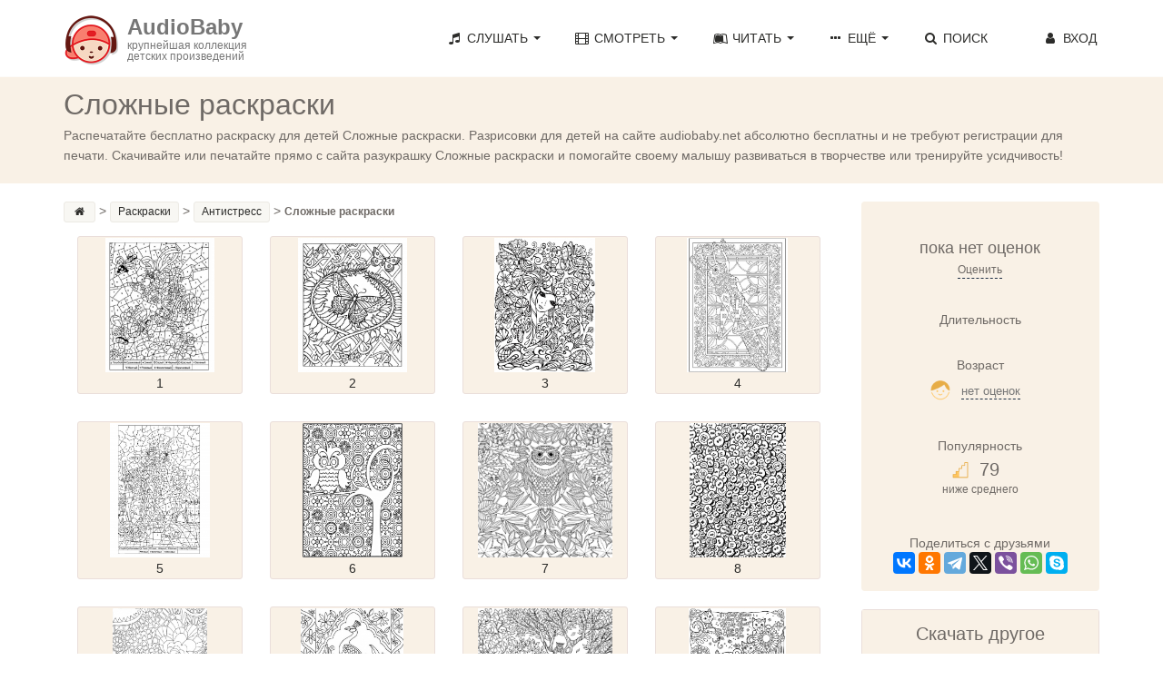

--- FILE ---
content_type: text/html; charset=UTF-8
request_url: https://audiobaby.net/raskraski/antistress/slozhnye
body_size: 10612
content:
<!DOCTYPE html>
<html lang="ru">
<head>
<!-- Meta, title, CSS, favicons, etc. -->
<meta name="viewport" content="width=device-width, initial-scale=1.0">
<meta name="description" content="Здесь Вы можете прочитать онлайн сказку «Сложные раскраски». Читайте сказки интересные и увлекательные Антистресс для детей любого возраста на сайте AudioBaby.">

<meta property="og:title" content="Сложные раскраски () | AudioBaby">
<meta property="og:description" content="">
<meta property="og:url" content="https://audiobaby.net/raskraski/antistress/slozhnye">
<meta property="og:image" content="https://audiobaby.net/img/raskraski.jpg">


<link rel="canonical" href="https://audiobaby.net/raskraski/antistress/slozhnye">

<title>Сложные раскраски - Раскраска | AudioBaby</title>
    
<script type="application/ld+json">
{
  "@context": "https://schema.org",
  "@type": "BreadcrumbList",
  "itemListElement": [
    {
        "@type": "ListItem",
        "position": 1,
        "name": "AudioBaby",
        "item": "https://"
    }, {
        "@type": "ListItem",
        "position": 2,
        "name": "Раскраски",
        "item": "https://audiobaby.net/raskraski"
    }, {
        "@type": "ListItem",
        "position": 3,
        "name": "Антистресс",
        "item": "https://audiobaby.net/raskraski/antistress"
    }, {
        "@type": "ListItem",
        "position": 4,
        "name": "Сложные раскраски"
    }
  ]
}
</script>

<meta charset="utf-8">

<link href="/css/bootstrap.min.css" rel="stylesheet">
<link href="/css/main.min.css" rel="stylesheet">
<link href="/css/fontello/css/fontello.css" rel="stylesheet">
<link href="/css/fontello/css/animation.css" rel="stylesheet">

<!-- HTML5 shim and Respond.js IE8 support of HTML5 elements and media queries -->
<!--[if lt IE 9]>
  <script src="js/html5shiv.js"></script>
  <script src="js/respond.min.js"></script>
<![endif]-->

<!-- Favicons -->
<link rel="icon" href="/favicon.ico" type="image/x-icon">

<script>
  (function(i,s,o,g,r,a,m){i['GoogleAnalyticsObject']=r;i[r]=i[r]||function(){
  (i[r].q=i[r].q||[]).push(arguments)},i[r].l=1*new Date();a=s.createElement(o),
  m=s.getElementsByTagName(o)[0];a.async=1;a.src=g;m.parentNode.insertBefore(a,m)
  })(window,document,'script','https://www.google-analytics.com/analytics.js','ga');
  ga('create', 'UA-21011012-8', 'auto');
  ga('send', 'pageview');
</script>


<!-- Yandex.RTB -->
<script>window.yaContextCb=window.yaContextCb||[]</script>
<script src="https://yandex.ru/ads/system/context.js" async></script>    
</head>
<body>
<!-- Navigation Bar Starts -->
<div class="navbar navbar-default navbar-fixed-top" role="navigation">
  <div class="container">
    <div class="navbar-header">
      <button type="button" class="navbar-toggle" data-toggle="collapse" data-target=".navbar-collapse"> <span class="sr-only">Toggle navigation</span> <span class="icon-bar"></span> <span class="icon-bar"></span> <span class="icon-bar"></span> </button>
      <a class="navbar-brand" href="/">
      	<div style="float:left;padding-right:10px"><img src="/img/audiobaby.png" alt="AudioBaby" class="img-responsive"></div>
      	<h3>AudioBaby</h3>
      	<p>крупнейшая коллекция<br/>детских произведений</p>
      </a>
    </div>
    <div class="navbar-collapse collapse">
      <ul class="nav navbar-nav navbar-right">
        <li class="dropdown"><a href="#" class="dropdown-toggle" data-toggle="dropdown"><i class="icon-music"></i> Слушать <span class="caret"></span></a>
          <ul class="dropdown-menu dropdown-menu-left" role="menu">
            <li><a href="/audioskazki-onlajn">Аудиосказки</a></li>
            <li><a href="/muzyka-dlja-detej-onlajn">Музыку для детей</a></li>
            <li><a href="/audioskazki-na-anglijskom-jazyke">Аудиосказки на английском</a></li>
          </ul>
        </li>
        <li class="dropdown"> <a href="#" class="dropdown-toggle" data-toggle="dropdown"><i class="icon-video"></i> Смотреть <span class="caret"></span></a>
          <ul class="dropdown-menu dropdown-menu-left" role="menu">
            <li><a href="/diafilmy-dlja-detej-onlajn">Диафильмы</a></li>
            <li><a href="/multiki-onlajn">Мультики</a></li>
            <li><a href="/detskie-filmy-onlajn">Фильмы</a></li>
          </ul>
        </li>
        <li class="dropdown"> <a href="#" class="dropdown-toggle" data-toggle="dropdown"><i class="icon-leanpub"></i> Читать <span class="caret"></span></a>
          <ul class="dropdown-menu dropdown-menu-left" role="menu">
            <li><a href="/chitat-skazki">Сказки</a></li>
            <li><a href="/detskie-rasskazy">Рассказы</a></li>
            <li><a href="/stihi-dlja-detej">Стихи</a></li>
            <li><a href="/basni">Басни</a></li>
            <li><a href="/mify-i-legendy">Мифы и легенды</a></li>
            <li><a href="/detskie-poteshki-onlajn">Потешки</a></li>
          </ul>
        </li>
        <li class="dropdown"> <a href="#" class="dropdown-toggle" data-toggle="dropdown"><i class="icon-ellipsis"></i> Ещё <span class="caret"></span></a>
          <ul class="dropdown-menu dropdown-menu-left" role="menu">
            <li><a href="/karaoke-dlja-detej-onlajn">Петь караоке</a></li>
            <li><a href="/zagadki-onlajn">Отгадывать загадки</a></li>
            <li><a href="/raskraski">Скачать раскраски</a></li>
          </ul>
        </li>
        <li class=""><a href="/poisk-skazok"><i class="icon-search"></i> Поиск</a></li>
        <!--<li>
          <a href="/mobilnoe-prilozhenie-audiobaby">
            <div style="float:left;margin-top:-4px"><img src="/img/audiobaby_icon.png" alt="Мобильное приложение AudioBaby" style="width:30px;height:30px"></div>
            <p style="font-size:11px;line-height:12px;float:right;padding-left:4px">МОБИЛЬНОЕ<br/>ПРИЛОЖЕНИЕ</p>
          </a>
        </li>-->
        <li id="li_login" style="min-width:120px;text-align:right"><a class="cd-signin" href="#0" id="login_a" rel="nofollow"><i class="icon-user"></i> Вход</a></li>
      </ul>
    </div>
    <!--/.nav-collapse --> 
    
  </div>
</div>
<!--// Navbar Ends--> 

<!-- login form -->
<div class="cd-user-modal"> <!-- this is the entire modal form, including the background -->
  <div class="cd-user-modal-container"> <!-- this is the container wrapper -->
    <ul class="cd-switcher">
      <li><a href="#0">Вход</a></li>
      <li><a href="#0">Новая регистрация</a></li>
    </ul>

    <div id="cd-login"> <!-- log in form -->
      <form class="cd-form" novalidate>
        <p class="fieldset">
          <label class="image-replace cd-email" for="signin-email">Электронный адрес</label>
          <input class="full-width has-padding has-border" id="signin-email" type="e-mail" placeholder="Электронный адрес" autocomplete="username">
          <span class="cd-error-message" id="login_error_email"></span>
        </p>
        <p class="fieldset">
          <label class="image-replace cd-password" for="signin-password">Пароль</label>
          <input class="full-width has-padding has-border" id="signin-password" type="password" placeholder="Пароль" autocomplete="current-password">
          <a href="#0" class="hide-password">Показать</a>
          <span class="cd-error-message" id="reg_error_pass">Введите пароль</span>
        </p>
        <p class="fieldset">
          <button id="btn_user_login" onclick="userLogin()" class="btn btn-primary btn-lg" style="width:100%">Войти</button>
        </p>
      </form>
      
      <p class="cd-form-bottom-message"><a href="/forgot">Забыли пароль?</a></p>
      <!-- <a href="#0" class="cd-close-form">Close</a> -->
    </div> <!-- cd-login -->

    <div id="cd-signup"><!-- sign up form -->
      <form class="cd-form" novalidate>
        <p class="fieldset">
          <label class="image-replace cd-username" for="signup-username">Ваше имя</label>
          <input class="full-width has-padding has-border" id="signup-username" type="text" placeholder="Ваше имя">
          <span class="cd-error-message">Пожалуйста, укажите ваше имя</span>
        </p>

        <p class="fieldset">
          <label class="image-replace cd-email" for="signup-email">Ваш электронный адрес</label>
          <input class="full-width has-padding has-border" id="signup-email" type="e-mail" placeholder="Ваш электронный адрес" autocomplete="username">
          <span class="cd-error-message" id="reg_error_email"></span>
        </p>

        <p class="fieldset">
          <label class="image-replace cd-password" for="signup-password">Придумайте свой пароль</label>
          <input class="full-width has-padding has-border" id="signup-password" type="password" placeholder="Придумайте свой пароль" autocomplete="new-password">
          <a href="#0" class="hide-password">Показать</a>
          <span class="cd-error-message">Пароль должен содержать не менее 6 символов</span>
        </p>

        <p class="fieldset">
          <button id="btn_user_reg" onclick="userReg()" class="btn btn-primary btn-lg" style="width:100%">Зарегистрироваться</button>
        </p>
      </form>
      <!-- <a href="#0" class="cd-close-form">Close</a> -->
    </div> <!-- cd-signup -->

    <a href="#0" class="cd-close-form">Close</a>
  </div> <!-- cd-user-modal-container -->
</div> <!-- cd-user-modal -->
<div class="subpage-plhl"></div>
<div id="mp_custom_5230"></div>
<script>(function(w, d, n, s, t) {w[n] = w[n] || [];w[n].push(function() {mp_banners('5230');});t = d.getElementsByTagName("script")[0];s = d.createElement("script");s.type = "text/javascript";s.src = "https://mpsuadv.ru/lib/custom/banners.js";s.async = true;t.parentNode.insertBefore(s, t);})(this, this.document, "mpsuRotator");</script>          


<div class="subpage-head has-margin-bottom">
  <div class="container">
    <h1 id="h1_title">Сложные раскраски</h1>
    <div id="user_controls" style="display:none"><span id="user_item_favorites"></span> &nbsp; &nbsp; <span id="user_item_playlists"></span></div>
    <p>Распечатайте бесплатно раскраску для детей Сложные раскраски. Разрисовки для детей на сайте audiobaby.net абсолютно бесплатны и не требуют регистрации для печати. Скачивайте или печатайте прямо с сайта разукрашку Сложные раскраски и помогайте своему малышу развиваться в творчестве или тренируйте усидчивость!</p>
  </div>
</div>

<div class="container">
  <div class="row">
    <div class="col-md-9 has-margin-bottom">
      <div class="tag-cloud has-margin-bottom" style="margin-bottom:5px;margin-top:-30px" itemscope="" itemtype="http://schema.org/BreadcrumbList">
        <a href="/"><i class="icon-home" title="Главная"></i></a>&gt; 
        <span itemscope="" itemprop="itemListElement" itemtype="http://schema.org/ListItem">
          <a itemprop="item" href="/raskraski">
            <span itemprop="name">Раскраски  </span>
            <meta itemprop="position" content="1">
          </a>
        </span>&gt; 
        <span itemscope="" itemprop="itemListElement" itemtype="http://schema.org/ListItem">
          <a itemprop="item" href="/raskraski/antistress">
            <span itemprop="name">Антистресс</span>
            <meta itemprop="position" content="2">
          </a>
        </span>&gt; 
        <span style="font-weight:bold">Сложные раскраски</span>
      </div>        
        <article class="blog-content">
	<div id="div_list">
	
			<div class="col-sm-3 col-md-3" style="padding-bottom:30px">
	          <div class="has-border highlight-bg align-center has-no-padding">
	            <a class="fancybox" href="/get?id=21092&source=web&ext=jpg" data-fancybox-group="gallery" title="" target="_blank">
	              <img src="/img/raskraski/21137_s.jpg" class="img-responsive" alt="Раскраска " title="Скачать Раскраска " style="max-width:100%;height:150px;width:auto;margin-left:auto;margin-right:auto;" />
	              <p style="margin:0" title="">1</p>
	            </a>
	          </div>
	        </div>
			<div class="col-sm-3 col-md-3" style="padding-bottom:30px">
	          <div class="has-border highlight-bg align-center has-no-padding">
	            <a class="fancybox" href="/get?id=21092&source=web&ext=jpg" data-fancybox-group="gallery" title="" target="_blank">
	              <img src="/img/raskraski/21146_s.jpg" class="img-responsive" alt="Раскраска " title="Скачать Раскраска " style="max-width:100%;height:150px;width:auto;margin-left:auto;margin-right:auto;" />
	              <p style="margin:0" title="">2</p>
	            </a>
	          </div>
	        </div>
			<div class="col-sm-3 col-md-3" style="padding-bottom:30px">
	          <div class="has-border highlight-bg align-center has-no-padding">
	            <a class="fancybox" href="/get?id=21092&source=web&ext=jpg" data-fancybox-group="gallery" title="" target="_blank">
	              <img src="/img/raskraski/21145_s.jpg" class="img-responsive" alt="Раскраска " title="Скачать Раскраска " style="max-width:100%;height:150px;width:auto;margin-left:auto;margin-right:auto;" />
	              <p style="margin:0" title="">3</p>
	            </a>
	          </div>
	        </div>
			<div class="col-sm-3 col-md-3" style="padding-bottom:30px">
	          <div class="has-border highlight-bg align-center has-no-padding">
	            <a class="fancybox" href="/get?id=21092&source=web&ext=jpg" data-fancybox-group="gallery" title="" target="_blank">
	              <img src="/img/raskraski/21144_s.jpg" class="img-responsive" alt="Раскраска " title="Скачать Раскраска " style="max-width:100%;height:150px;width:auto;margin-left:auto;margin-right:auto;" />
	              <p style="margin:0" title="">4</p>
	            </a>
	          </div>
	        </div>
			<div class="col-sm-3 col-md-3" style="padding-bottom:30px">
	          <div class="has-border highlight-bg align-center has-no-padding">
	            <a class="fancybox" href="/get?id=21092&source=web&ext=jpg" data-fancybox-group="gallery" title="" target="_blank">
	              <img src="/img/raskraski/21143_s.jpg" class="img-responsive" alt="Раскраска " title="Скачать Раскраска " style="max-width:100%;height:150px;width:auto;margin-left:auto;margin-right:auto;" />
	              <p style="margin:0" title="">5</p>
	            </a>
	          </div>
	        </div>
			<div class="col-sm-3 col-md-3" style="padding-bottom:30px">
	          <div class="has-border highlight-bg align-center has-no-padding">
	            <a class="fancybox" href="/get?id=21092&source=web&ext=jpg" data-fancybox-group="gallery" title="" target="_blank">
	              <img src="/img/raskraski/21142_s.jpg" class="img-responsive" alt="Раскраска " title="Скачать Раскраска " style="max-width:100%;height:150px;width:auto;margin-left:auto;margin-right:auto;" />
	              <p style="margin:0" title="">6</p>
	            </a>
	          </div>
	        </div>
			<div class="col-sm-3 col-md-3" style="padding-bottom:30px">
	          <div class="has-border highlight-bg align-center has-no-padding">
	            <a class="fancybox" href="/get?id=21092&source=web&ext=jpg" data-fancybox-group="gallery" title="" target="_blank">
	              <img src="/img/raskraski/21141_s.jpg" class="img-responsive" alt="Раскраска " title="Скачать Раскраска " style="max-width:100%;height:150px;width:auto;margin-left:auto;margin-right:auto;" />
	              <p style="margin:0" title="">7</p>
	            </a>
	          </div>
	        </div>
			<div class="col-sm-3 col-md-3" style="padding-bottom:30px">
	          <div class="has-border highlight-bg align-center has-no-padding">
	            <a class="fancybox" href="/get?id=21092&source=web&ext=jpg" data-fancybox-group="gallery" title="" target="_blank">
	              <img src="/img/raskraski/21140_s.jpg" class="img-responsive" alt="Раскраска " title="Скачать Раскраска " style="max-width:100%;height:150px;width:auto;margin-left:auto;margin-right:auto;" />
	              <p style="margin:0" title="">8</p>
	            </a>
	          </div>
	        </div>
			<div class="col-sm-3 col-md-3" style="padding-bottom:30px">
	          <div class="has-border highlight-bg align-center has-no-padding">
	            <a class="fancybox" href="/get?id=21092&source=web&ext=jpg" data-fancybox-group="gallery" title="" target="_blank">
	              <img src="/img/raskraski/21139_s.jpg" class="img-responsive" alt="Раскраска " title="Скачать Раскраска " style="max-width:100%;height:150px;width:auto;margin-left:auto;margin-right:auto;" />
	              <p style="margin:0" title="">9</p>
	            </a>
	          </div>
	        </div>
			<div class="col-sm-3 col-md-3" style="padding-bottom:30px">
	          <div class="has-border highlight-bg align-center has-no-padding">
	            <a class="fancybox" href="/get?id=21092&source=web&ext=jpg" data-fancybox-group="gallery" title="" target="_blank">
	              <img src="/img/raskraski/21138_s.jpg" class="img-responsive" alt="Раскраска " title="Скачать Раскраска " style="max-width:100%;height:150px;width:auto;margin-left:auto;margin-right:auto;" />
	              <p style="margin:0" title="">10</p>
	            </a>
	          </div>
	        </div>
			<div class="col-sm-3 col-md-3" style="padding-bottom:30px">
	          <div class="has-border highlight-bg align-center has-no-padding">
	            <a class="fancybox" href="/get?id=21092&source=web&ext=jpg" data-fancybox-group="gallery" title="" target="_blank">
	              <img src="/img/raskraski/21147_s.jpg" class="img-responsive" alt="Раскраска " title="Скачать Раскраска " style="max-width:100%;height:150px;width:auto;margin-left:auto;margin-right:auto;" />
	              <p style="margin:0" title="">11</p>
	            </a>
	          </div>
	        </div>
			<div class="col-sm-3 col-md-3" style="padding-bottom:30px">
	          <div class="has-border highlight-bg align-center has-no-padding">
	            <a class="fancybox" href="/get?id=21092&source=web&ext=jpg" data-fancybox-group="gallery" title="" target="_blank">
	              <img src="/img/raskraski/21136_s.jpg" class="img-responsive" alt="Раскраска " title="Скачать Раскраска " style="max-width:100%;height:150px;width:auto;margin-left:auto;margin-right:auto;" />
	              <p style="margin:0" title="">12</p>
	            </a>
	          </div>
	        </div>
			<div class="col-sm-3 col-md-3" style="padding-bottom:30px">
	          <div class="has-border highlight-bg align-center has-no-padding">
	            <a class="fancybox" href="/get?id=21092&source=web&ext=jpg" data-fancybox-group="gallery" title="" target="_blank">
	              <img src="/img/raskraski/21135_s.jpg" class="img-responsive" alt="Раскраска " title="Скачать Раскраска " style="max-width:100%;height:150px;width:auto;margin-left:auto;margin-right:auto;" />
	              <p style="margin:0" title="">13</p>
	            </a>
	          </div>
	        </div>
			<div class="col-sm-3 col-md-3" style="padding-bottom:30px">
	          <div class="has-border highlight-bg align-center has-no-padding">
	            <a class="fancybox" href="/get?id=21092&source=web&ext=jpg" data-fancybox-group="gallery" title="" target="_blank">
	              <img src="/img/raskraski/21134_s.jpg" class="img-responsive" alt="Раскраска " title="Скачать Раскраска " style="max-width:100%;height:150px;width:auto;margin-left:auto;margin-right:auto;" />
	              <p style="margin:0" title="">14</p>
	            </a>
	          </div>
	        </div>
			<div class="col-sm-3 col-md-3" style="padding-bottom:30px">
	          <div class="has-border highlight-bg align-center has-no-padding">
	            <a class="fancybox" href="/get?id=21092&source=web&ext=jpg" data-fancybox-group="gallery" title="" target="_blank">
	              <img src="/img/raskraski/21133_s.jpg" class="img-responsive" alt="Раскраска " title="Скачать Раскраска " style="max-width:100%;height:150px;width:auto;margin-left:auto;margin-right:auto;" />
	              <p style="margin:0" title="">15</p>
	            </a>
	          </div>
	        </div>
			<div class="col-sm-3 col-md-3" style="padding-bottom:30px">
	          <div class="has-border highlight-bg align-center has-no-padding">
	            <a class="fancybox" href="/get?id=21092&source=web&ext=jpg" data-fancybox-group="gallery" title="" target="_blank">
	              <img src="/img/raskraski/21132_s.jpg" class="img-responsive" alt="Раскраска " title="Скачать Раскраска " style="max-width:100%;height:150px;width:auto;margin-left:auto;margin-right:auto;" />
	              <p style="margin:0" title="">16</p>
	            </a>
	          </div>
	        </div>
			<div class="col-sm-3 col-md-3" style="padding-bottom:30px">
	          <div class="has-border highlight-bg align-center has-no-padding">
	            <a class="fancybox" href="/get?id=21092&source=web&ext=jpg" data-fancybox-group="gallery" title="" target="_blank">
	              <img src="/img/raskraski/21131_s.jpg" class="img-responsive" alt="Раскраска " title="Скачать Раскраска " style="max-width:100%;height:150px;width:auto;margin-left:auto;margin-right:auto;" />
	              <p style="margin:0" title="">17</p>
	            </a>
	          </div>
	        </div>
			<div class="col-sm-3 col-md-3" style="padding-bottom:30px">
	          <div class="has-border highlight-bg align-center has-no-padding">
	            <a class="fancybox" href="/get?id=21092&source=web&ext=jpg" data-fancybox-group="gallery" title="" target="_blank">
	              <img src="/img/raskraski/21130_s.jpg" class="img-responsive" alt="Раскраска " title="Скачать Раскраска " style="max-width:100%;height:150px;width:auto;margin-left:auto;margin-right:auto;" />
	              <p style="margin:0" title="">18</p>
	            </a>
	          </div>
	        </div>
			<div class="col-sm-3 col-md-3" style="padding-bottom:30px">
	          <div class="has-border highlight-bg align-center has-no-padding">
	            <a class="fancybox" href="/get?id=21092&source=web&ext=jpg" data-fancybox-group="gallery" title="" target="_blank">
	              <img src="/img/raskraski/21129_s.jpg" class="img-responsive" alt="Раскраска " title="Скачать Раскраска " style="max-width:100%;height:150px;width:auto;margin-left:auto;margin-right:auto;" />
	              <p style="margin:0" title="">19</p>
	            </a>
	          </div>
	        </div>
			<div class="col-sm-3 col-md-3" style="padding-bottom:30px">
	          <div class="has-border highlight-bg align-center has-no-padding">
	            <a class="fancybox" href="/get?id=21092&source=web&ext=jpg" data-fancybox-group="gallery" title="" target="_blank">
	              <img src="/img/raskraski/21156_s.jpg" class="img-responsive" alt="Раскраска " title="Скачать Раскраска " style="max-width:100%;height:150px;width:auto;margin-left:auto;margin-right:auto;" />
	              <p style="margin:0" title="">20</p>
	            </a>
	          </div>
	        </div>
			<div class="col-sm-3 col-md-3" style="padding-bottom:30px">
	          <div class="has-border highlight-bg align-center has-no-padding">
	            <a class="fancybox" href="/get?id=21092&source=web&ext=jpg" data-fancybox-group="gallery" title="" target="_blank">
	              <img src="/img/raskraski/21164_s.jpg" class="img-responsive" alt="Раскраска " title="Скачать Раскраска " style="max-width:100%;height:150px;width:auto;margin-left:auto;margin-right:auto;" />
	              <p style="margin:0" title="">21</p>
	            </a>
	          </div>
	        </div>
			<div class="col-sm-3 col-md-3" style="padding-bottom:30px">
	          <div class="has-border highlight-bg align-center has-no-padding">
	            <a class="fancybox" href="/get?id=21092&source=web&ext=jpg" data-fancybox-group="gallery" title="" target="_blank">
	              <img src="/img/raskraski/21163_s.jpg" class="img-responsive" alt="Раскраска " title="Скачать Раскраска " style="max-width:100%;height:150px;width:auto;margin-left:auto;margin-right:auto;" />
	              <p style="margin:0" title="">22</p>
	            </a>
	          </div>
	        </div>
			<div class="col-sm-3 col-md-3" style="padding-bottom:30px">
	          <div class="has-border highlight-bg align-center has-no-padding">
	            <a class="fancybox" href="/get?id=21092&source=web&ext=jpg" data-fancybox-group="gallery" title="" target="_blank">
	              <img src="/img/raskraski/21162_s.jpg" class="img-responsive" alt="Раскраска " title="Скачать Раскраска " style="max-width:100%;height:150px;width:auto;margin-left:auto;margin-right:auto;" />
	              <p style="margin:0" title="">23</p>
	            </a>
	          </div>
	        </div>
			<div class="col-sm-3 col-md-3" style="padding-bottom:30px">
	          <div class="has-border highlight-bg align-center has-no-padding">
	            <a class="fancybox" href="/get?id=21092&source=web&ext=jpg" data-fancybox-group="gallery" title="" target="_blank">
	              <img src="/img/raskraski/21161_s.jpg" class="img-responsive" alt="Раскраска " title="Скачать Раскраска " style="max-width:100%;height:150px;width:auto;margin-left:auto;margin-right:auto;" />
	              <p style="margin:0" title="">24</p>
	            </a>
	          </div>
	        </div>
			<div class="col-sm-3 col-md-3" style="padding-bottom:30px">
	          <div class="has-border highlight-bg align-center has-no-padding">
	            <a class="fancybox" href="/get?id=21092&source=web&ext=jpg" data-fancybox-group="gallery" title="" target="_blank">
	              <img src="/img/raskraski/21160_s.jpg" class="img-responsive" alt="Раскраска " title="Скачать Раскраска " style="max-width:100%;height:150px;width:auto;margin-left:auto;margin-right:auto;" />
	              <p style="margin:0" title="">25</p>
	            </a>
	          </div>
	        </div>
			<div class="col-sm-3 col-md-3" style="padding-bottom:30px">
	          <div class="has-border highlight-bg align-center has-no-padding">
	            <a class="fancybox" href="/get?id=21092&source=web&ext=jpg" data-fancybox-group="gallery" title="" target="_blank">
	              <img src="/img/raskraski/21159_s.jpg" class="img-responsive" alt="Раскраска " title="Скачать Раскраска " style="max-width:100%;height:150px;width:auto;margin-left:auto;margin-right:auto;" />
	              <p style="margin:0" title="">26</p>
	            </a>
	          </div>
	        </div>
			<div class="col-sm-3 col-md-3" style="padding-bottom:30px">
	          <div class="has-border highlight-bg align-center has-no-padding">
	            <a class="fancybox" href="/get?id=21092&source=web&ext=jpg" data-fancybox-group="gallery" title="" target="_blank">
	              <img src="/img/raskraski/21158_s.jpg" class="img-responsive" alt="Раскраска " title="Скачать Раскраска " style="max-width:100%;height:150px;width:auto;margin-left:auto;margin-right:auto;" />
	              <p style="margin:0" title="">27</p>
	            </a>
	          </div>
	        </div>
			<div class="col-sm-3 col-md-3" style="padding-bottom:30px">
	          <div class="has-border highlight-bg align-center has-no-padding">
	            <a class="fancybox" href="/get?id=21092&source=web&ext=jpg" data-fancybox-group="gallery" title="" target="_blank">
	              <img src="/img/raskraski/21157_s.jpg" class="img-responsive" alt="Раскраска " title="Скачать Раскраска " style="max-width:100%;height:150px;width:auto;margin-left:auto;margin-right:auto;" />
	              <p style="margin:0" title="">28</p>
	            </a>
	          </div>
	        </div>
			<div class="col-sm-3 col-md-3" style="padding-bottom:30px">
	          <div class="has-border highlight-bg align-center has-no-padding">
	            <a class="fancybox" href="/get?id=21092&source=web&ext=jpg" data-fancybox-group="gallery" title="" target="_blank">
	              <img src="/img/raskraski/21128_s.jpg" class="img-responsive" alt="Раскраска " title="Скачать Раскраска " style="max-width:100%;height:150px;width:auto;margin-left:auto;margin-right:auto;" />
	              <p style="margin:0" title="">29</p>
	            </a>
	          </div>
	        </div>
			<div class="col-sm-3 col-md-3" style="padding-bottom:30px">
	          <div class="has-border highlight-bg align-center has-no-padding">
	            <a class="fancybox" href="/get?id=21092&source=web&ext=jpg" data-fancybox-group="gallery" title="" target="_blank">
	              <img src="/img/raskraski/21155_s.jpg" class="img-responsive" alt="Раскраска " title="Скачать Раскраска " style="max-width:100%;height:150px;width:auto;margin-left:auto;margin-right:auto;" />
	              <p style="margin:0" title="">30</p>
	            </a>
	          </div>
	        </div>
			<div class="col-sm-3 col-md-3" style="padding-bottom:30px">
	          <div class="has-border highlight-bg align-center has-no-padding">
	            <a class="fancybox" href="/get?id=21092&source=web&ext=jpg" data-fancybox-group="gallery" title="" target="_blank">
	              <img src="/img/raskraski/21154_s.jpg" class="img-responsive" alt="Раскраска " title="Скачать Раскраска " style="max-width:100%;height:150px;width:auto;margin-left:auto;margin-right:auto;" />
	              <p style="margin:0" title="">31</p>
	            </a>
	          </div>
	        </div>
			<div class="col-sm-3 col-md-3" style="padding-bottom:30px">
	          <div class="has-border highlight-bg align-center has-no-padding">
	            <a class="fancybox" href="/get?id=21092&source=web&ext=jpg" data-fancybox-group="gallery" title="" target="_blank">
	              <img src="/img/raskraski/21153_s.jpg" class="img-responsive" alt="Раскраска " title="Скачать Раскраска " style="max-width:100%;height:150px;width:auto;margin-left:auto;margin-right:auto;" />
	              <p style="margin:0" title="">32</p>
	            </a>
	          </div>
	        </div>
			<div class="col-sm-3 col-md-3" style="padding-bottom:30px">
	          <div class="has-border highlight-bg align-center has-no-padding">
	            <a class="fancybox" href="/get?id=21092&source=web&ext=jpg" data-fancybox-group="gallery" title="" target="_blank">
	              <img src="/img/raskraski/21152_s.jpg" class="img-responsive" alt="Раскраска " title="Скачать Раскраска " style="max-width:100%;height:150px;width:auto;margin-left:auto;margin-right:auto;" />
	              <p style="margin:0" title="">33</p>
	            </a>
	          </div>
	        </div>
			<div class="col-sm-3 col-md-3" style="padding-bottom:30px">
	          <div class="has-border highlight-bg align-center has-no-padding">
	            <a class="fancybox" href="/get?id=21092&source=web&ext=jpg" data-fancybox-group="gallery" title="" target="_blank">
	              <img src="/img/raskraski/21151_s.jpg" class="img-responsive" alt="Раскраска " title="Скачать Раскраска " style="max-width:100%;height:150px;width:auto;margin-left:auto;margin-right:auto;" />
	              <p style="margin:0" title="">34</p>
	            </a>
	          </div>
	        </div>
			<div class="col-sm-3 col-md-3" style="padding-bottom:30px">
	          <div class="has-border highlight-bg align-center has-no-padding">
	            <a class="fancybox" href="/get?id=21092&source=web&ext=jpg" data-fancybox-group="gallery" title="" target="_blank">
	              <img src="/img/raskraski/21150_s.jpg" class="img-responsive" alt="Раскраска " title="Скачать Раскраска " style="max-width:100%;height:150px;width:auto;margin-left:auto;margin-right:auto;" />
	              <p style="margin:0" title="">35</p>
	            </a>
	          </div>
	        </div>
			<div class="col-sm-3 col-md-3" style="padding-bottom:30px">
	          <div class="has-border highlight-bg align-center has-no-padding">
	            <a class="fancybox" href="/get?id=21092&source=web&ext=jpg" data-fancybox-group="gallery" title="" target="_blank">
	              <img src="/img/raskraski/21149_s.jpg" class="img-responsive" alt="Раскраска " title="Скачать Раскраска " style="max-width:100%;height:150px;width:auto;margin-left:auto;margin-right:auto;" />
	              <p style="margin:0" title="">36</p>
	            </a>
	          </div>
	        </div>
			<div class="col-sm-3 col-md-3" style="padding-bottom:30px">
	          <div class="has-border highlight-bg align-center has-no-padding">
	            <a class="fancybox" href="/get?id=21092&source=web&ext=jpg" data-fancybox-group="gallery" title="" target="_blank">
	              <img src="/img/raskraski/21148_s.jpg" class="img-responsive" alt="Раскраска " title="Скачать Раскраска " style="max-width:100%;height:150px;width:auto;margin-left:auto;margin-right:auto;" />
	              <p style="margin:0" title="">37</p>
	            </a>
	          </div>
	        </div>
			<div class="col-sm-3 col-md-3" style="padding-bottom:30px">
	          <div class="has-border highlight-bg align-center has-no-padding">
	            <a class="fancybox" href="/get?id=21092&source=web&ext=jpg" data-fancybox-group="gallery" title="" target="_blank">
	              <img src="/img/raskraski/21101_s.jpg" class="img-responsive" alt="Раскраска " title="Скачать Раскраска " style="max-width:100%;height:150px;width:auto;margin-left:auto;margin-right:auto;" />
	              <p style="margin:0" title="">38</p>
	            </a>
	          </div>
	        </div>
			<div class="col-sm-3 col-md-3" style="padding-bottom:30px">
	          <div class="has-border highlight-bg align-center has-no-padding">
	            <a class="fancybox" href="/get?id=21092&source=web&ext=jpg" data-fancybox-group="gallery" title="" target="_blank">
	              <img src="/img/raskraski/21109_s.jpg" class="img-responsive" alt="Раскраска " title="Скачать Раскраска " style="max-width:100%;height:150px;width:auto;margin-left:auto;margin-right:auto;" />
	              <p style="margin:0" title="">39</p>
	            </a>
	          </div>
	        </div>
			<div class="col-sm-3 col-md-3" style="padding-bottom:30px">
	          <div class="has-border highlight-bg align-center has-no-padding">
	            <a class="fancybox" href="/get?id=21092&source=web&ext=jpg" data-fancybox-group="gallery" title="" target="_blank">
	              <img src="/img/raskraski/21108_s.jpg" class="img-responsive" alt="Раскраска " title="Скачать Раскраска " style="max-width:100%;height:150px;width:auto;margin-left:auto;margin-right:auto;" />
	              <p style="margin:0" title="">40</p>
	            </a>
	          </div>
	        </div>
			<div class="col-sm-3 col-md-3" style="padding-bottom:30px">
	          <div class="has-border highlight-bg align-center has-no-padding">
	            <a class="fancybox" href="/get?id=21092&source=web&ext=jpg" data-fancybox-group="gallery" title="" target="_blank">
	              <img src="/img/raskraski/21107_s.jpg" class="img-responsive" alt="Раскраска " title="Скачать Раскраска " style="max-width:100%;height:150px;width:auto;margin-left:auto;margin-right:auto;" />
	              <p style="margin:0" title="">41</p>
	            </a>
	          </div>
	        </div>
			<div class="col-sm-3 col-md-3" style="padding-bottom:30px">
	          <div class="has-border highlight-bg align-center has-no-padding">
	            <a class="fancybox" href="/get?id=21092&source=web&ext=jpg" data-fancybox-group="gallery" title="" target="_blank">
	              <img src="/img/raskraski/21106_s.jpg" class="img-responsive" alt="Раскраска " title="Скачать Раскраска " style="max-width:100%;height:150px;width:auto;margin-left:auto;margin-right:auto;" />
	              <p style="margin:0" title="">42</p>
	            </a>
	          </div>
	        </div>
			<div class="col-sm-3 col-md-3" style="padding-bottom:30px">
	          <div class="has-border highlight-bg align-center has-no-padding">
	            <a class="fancybox" href="/get?id=21092&source=web&ext=jpg" data-fancybox-group="gallery" title="" target="_blank">
	              <img src="/img/raskraski/21105_s.jpg" class="img-responsive" alt="Раскраска " title="Скачать Раскраска " style="max-width:100%;height:150px;width:auto;margin-left:auto;margin-right:auto;" />
	              <p style="margin:0" title="">43</p>
	            </a>
	          </div>
	        </div>
			<div class="col-sm-3 col-md-3" style="padding-bottom:30px">
	          <div class="has-border highlight-bg align-center has-no-padding">
	            <a class="fancybox" href="/get?id=21092&source=web&ext=jpg" data-fancybox-group="gallery" title="" target="_blank">
	              <img src="/img/raskraski/21104_s.jpg" class="img-responsive" alt="Раскраска " title="Скачать Раскраска " style="max-width:100%;height:150px;width:auto;margin-left:auto;margin-right:auto;" />
	              <p style="margin:0" title="">44</p>
	            </a>
	          </div>
	        </div>
			<div class="col-sm-3 col-md-3" style="padding-bottom:30px">
	          <div class="has-border highlight-bg align-center has-no-padding">
	            <a class="fancybox" href="/get?id=21092&source=web&ext=jpg" data-fancybox-group="gallery" title="" target="_blank">
	              <img src="/img/raskraski/21103_s.jpg" class="img-responsive" alt="Раскраска " title="Скачать Раскраска " style="max-width:100%;height:150px;width:auto;margin-left:auto;margin-right:auto;" />
	              <p style="margin:0" title="">45</p>
	            </a>
	          </div>
	        </div>
			<div class="col-sm-3 col-md-3" style="padding-bottom:30px">
	          <div class="has-border highlight-bg align-center has-no-padding">
	            <a class="fancybox" href="/get?id=21092&source=web&ext=jpg" data-fancybox-group="gallery" title="" target="_blank">
	              <img src="/img/raskraski/21102_s.jpg" class="img-responsive" alt="Раскраска " title="Скачать Раскраска " style="max-width:100%;height:150px;width:auto;margin-left:auto;margin-right:auto;" />
	              <p style="margin:0" title="">46</p>
	            </a>
	          </div>
	        </div>
			<div class="col-sm-3 col-md-3" style="padding-bottom:30px">
	          <div class="has-border highlight-bg align-center has-no-padding">
	            <a class="fancybox" href="/get?id=21092&source=web&ext=jpg" data-fancybox-group="gallery" title="" target="_blank">
	              <img src="/img/raskraski/21110_s.jpg" class="img-responsive" alt="Раскраска " title="Скачать Раскраска " style="max-width:100%;height:150px;width:auto;margin-left:auto;margin-right:auto;" />
	              <p style="margin:0" title="">47</p>
	            </a>
	          </div>
	        </div>
			<div class="col-sm-3 col-md-3" style="padding-bottom:30px">
	          <div class="has-border highlight-bg align-center has-no-padding">
	            <a class="fancybox" href="/get?id=21092&source=web&ext=jpg" data-fancybox-group="gallery" title="" target="_blank">
	              <img src="/img/raskraski/21100_s.jpg" class="img-responsive" alt="Раскраска " title="Скачать Раскраска " style="max-width:100%;height:150px;width:auto;margin-left:auto;margin-right:auto;" />
	              <p style="margin:0" title="">48</p>
	            </a>
	          </div>
	        </div>
			<div class="col-sm-3 col-md-3" style="padding-bottom:30px">
	          <div class="has-border highlight-bg align-center has-no-padding">
	            <a class="fancybox" href="/get?id=21092&source=web&ext=jpg" data-fancybox-group="gallery" title="" target="_blank">
	              <img src="/img/raskraski/21099_s.jpg" class="img-responsive" alt="Раскраска " title="Скачать Раскраска " style="max-width:100%;height:150px;width:auto;margin-left:auto;margin-right:auto;" />
	              <p style="margin:0" title="">49</p>
	            </a>
	          </div>
	        </div>
			<div class="col-sm-3 col-md-3" style="padding-bottom:30px">
	          <div class="has-border highlight-bg align-center has-no-padding">
	            <a class="fancybox" href="/get?id=21092&source=web&ext=jpg" data-fancybox-group="gallery" title="" target="_blank">
	              <img src="/img/raskraski/21098_s.jpg" class="img-responsive" alt="Раскраска " title="Скачать Раскраска " style="max-width:100%;height:150px;width:auto;margin-left:auto;margin-right:auto;" />
	              <p style="margin:0" title="">50</p>
	            </a>
	          </div>
	        </div>
			<div class="col-sm-3 col-md-3" style="padding-bottom:30px">
	          <div class="has-border highlight-bg align-center has-no-padding">
	            <a class="fancybox" href="/get?id=21092&source=web&ext=jpg" data-fancybox-group="gallery" title="" target="_blank">
	              <img src="/img/raskraski/21097_s.jpg" class="img-responsive" alt="Раскраска " title="Скачать Раскраска " style="max-width:100%;height:150px;width:auto;margin-left:auto;margin-right:auto;" />
	              <p style="margin:0" title="">51</p>
	            </a>
	          </div>
	        </div>
			<div class="col-sm-3 col-md-3" style="padding-bottom:30px">
	          <div class="has-border highlight-bg align-center has-no-padding">
	            <a class="fancybox" href="/get?id=21092&source=web&ext=jpg" data-fancybox-group="gallery" title="" target="_blank">
	              <img src="/img/raskraski/21096_s.jpg" class="img-responsive" alt="Раскраска " title="Скачать Раскраска " style="max-width:100%;height:150px;width:auto;margin-left:auto;margin-right:auto;" />
	              <p style="margin:0" title="">52</p>
	            </a>
	          </div>
	        </div>
			<div class="col-sm-3 col-md-3" style="padding-bottom:30px">
	          <div class="has-border highlight-bg align-center has-no-padding">
	            <a class="fancybox" href="/get?id=21092&source=web&ext=jpg" data-fancybox-group="gallery" title="" target="_blank">
	              <img src="/img/raskraski/21095_s.jpg" class="img-responsive" alt="Раскраска " title="Скачать Раскраска " style="max-width:100%;height:150px;width:auto;margin-left:auto;margin-right:auto;" />
	              <p style="margin:0" title="">53</p>
	            </a>
	          </div>
	        </div>
			<div class="col-sm-3 col-md-3" style="padding-bottom:30px">
	          <div class="has-border highlight-bg align-center has-no-padding">
	            <a class="fancybox" href="/get?id=21092&source=web&ext=jpg" data-fancybox-group="gallery" title="" target="_blank">
	              <img src="/img/raskraski/21094_s.jpg" class="img-responsive" alt="Раскраска " title="Скачать Раскраска " style="max-width:100%;height:150px;width:auto;margin-left:auto;margin-right:auto;" />
	              <p style="margin:0" title="">54</p>
	            </a>
	          </div>
	        </div>
			<div class="col-sm-3 col-md-3" style="padding-bottom:30px">
	          <div class="has-border highlight-bg align-center has-no-padding">
	            <a class="fancybox" href="/get?id=21092&source=web&ext=jpg" data-fancybox-group="gallery" title="" target="_blank">
	              <img src="/img/raskraski/21093_s.jpg" class="img-responsive" alt="Раскраска " title="Скачать Раскраска " style="max-width:100%;height:150px;width:auto;margin-left:auto;margin-right:auto;" />
	              <p style="margin:0" title="">55</p>
	            </a>
	          </div>
	        </div>
			<div class="col-sm-3 col-md-3" style="padding-bottom:30px">
	          <div class="has-border highlight-bg align-center has-no-padding">
	            <a class="fancybox" href="/get?id=21092&source=web&ext=jpg" data-fancybox-group="gallery" title="" target="_blank">
	              <img src="/img/raskraski/21119_s.jpg" class="img-responsive" alt="Раскраска " title="Скачать Раскраска " style="max-width:100%;height:150px;width:auto;margin-left:auto;margin-right:auto;" />
	              <p style="margin:0" title="">56</p>
	            </a>
	          </div>
	        </div>
			<div class="col-sm-3 col-md-3" style="padding-bottom:30px">
	          <div class="has-border highlight-bg align-center has-no-padding">
	            <a class="fancybox" href="/get?id=21092&source=web&ext=jpg" data-fancybox-group="gallery" title="" target="_blank">
	              <img src="/img/raskraski/21127_s.jpg" class="img-responsive" alt="Раскраска " title="Скачать Раскраска " style="max-width:100%;height:150px;width:auto;margin-left:auto;margin-right:auto;" />
	              <p style="margin:0" title="">57</p>
	            </a>
	          </div>
	        </div>
			<div class="col-sm-3 col-md-3" style="padding-bottom:30px">
	          <div class="has-border highlight-bg align-center has-no-padding">
	            <a class="fancybox" href="/get?id=21092&source=web&ext=jpg" data-fancybox-group="gallery" title="" target="_blank">
	              <img src="/img/raskraski/21126_s.jpg" class="img-responsive" alt="Раскраска " title="Скачать Раскраска " style="max-width:100%;height:150px;width:auto;margin-left:auto;margin-right:auto;" />
	              <p style="margin:0" title="">58</p>
	            </a>
	          </div>
	        </div>
			<div class="col-sm-3 col-md-3" style="padding-bottom:30px">
	          <div class="has-border highlight-bg align-center has-no-padding">
	            <a class="fancybox" href="/get?id=21092&source=web&ext=jpg" data-fancybox-group="gallery" title="" target="_blank">
	              <img src="/img/raskraski/21125_s.jpg" class="img-responsive" alt="Раскраска " title="Скачать Раскраска " style="max-width:100%;height:150px;width:auto;margin-left:auto;margin-right:auto;" />
	              <p style="margin:0" title="">59</p>
	            </a>
	          </div>
	        </div>
			<div class="col-sm-3 col-md-3" style="padding-bottom:30px">
	          <div class="has-border highlight-bg align-center has-no-padding">
	            <a class="fancybox" href="/get?id=21092&source=web&ext=jpg" data-fancybox-group="gallery" title="" target="_blank">
	              <img src="/img/raskraski/21124_s.jpg" class="img-responsive" alt="Раскраска " title="Скачать Раскраска " style="max-width:100%;height:150px;width:auto;margin-left:auto;margin-right:auto;" />
	              <p style="margin:0" title="">60</p>
	            </a>
	          </div>
	        </div>
			<div class="col-sm-3 col-md-3" style="padding-bottom:30px">
	          <div class="has-border highlight-bg align-center has-no-padding">
	            <a class="fancybox" href="/get?id=21092&source=web&ext=jpg" data-fancybox-group="gallery" title="" target="_blank">
	              <img src="/img/raskraski/21123_s.jpg" class="img-responsive" alt="Раскраска " title="Скачать Раскраска " style="max-width:100%;height:150px;width:auto;margin-left:auto;margin-right:auto;" />
	              <p style="margin:0" title="">61</p>
	            </a>
	          </div>
	        </div>
			<div class="col-sm-3 col-md-3" style="padding-bottom:30px">
	          <div class="has-border highlight-bg align-center has-no-padding">
	            <a class="fancybox" href="/get?id=21092&source=web&ext=jpg" data-fancybox-group="gallery" title="" target="_blank">
	              <img src="/img/raskraski/21122_s.jpg" class="img-responsive" alt="Раскраска " title="Скачать Раскраска " style="max-width:100%;height:150px;width:auto;margin-left:auto;margin-right:auto;" />
	              <p style="margin:0" title="">62</p>
	            </a>
	          </div>
	        </div>
			<div class="col-sm-3 col-md-3" style="padding-bottom:30px">
	          <div class="has-border highlight-bg align-center has-no-padding">
	            <a class="fancybox" href="/get?id=21092&source=web&ext=jpg" data-fancybox-group="gallery" title="" target="_blank">
	              <img src="/img/raskraski/21121_s.jpg" class="img-responsive" alt="Раскраска " title="Скачать Раскраска " style="max-width:100%;height:150px;width:auto;margin-left:auto;margin-right:auto;" />
	              <p style="margin:0" title="">63</p>
	            </a>
	          </div>
	        </div>
			<div class="col-sm-3 col-md-3" style="padding-bottom:30px">
	          <div class="has-border highlight-bg align-center has-no-padding">
	            <a class="fancybox" href="/get?id=21092&source=web&ext=jpg" data-fancybox-group="gallery" title="" target="_blank">
	              <img src="/img/raskraski/21120_s.jpg" class="img-responsive" alt="Раскраска " title="Скачать Раскраска " style="max-width:100%;height:150px;width:auto;margin-left:auto;margin-right:auto;" />
	              <p style="margin:0" title="">64</p>
	            </a>
	          </div>
	        </div>
			<div class="col-sm-3 col-md-3" style="padding-bottom:30px">
	          <div class="has-border highlight-bg align-center has-no-padding">
	            <a class="fancybox" href="/get?id=21092&source=web&ext=jpg" data-fancybox-group="gallery" title="" target="_blank">
	              <img src="/img/raskraski/21092_s.jpg" class="img-responsive" alt="Раскраска " title="Скачать Раскраска " style="max-width:100%;height:150px;width:auto;margin-left:auto;margin-right:auto;" />
	              <p style="margin:0" title="">65</p>
	            </a>
	          </div>
	        </div>
			<div class="col-sm-3 col-md-3" style="padding-bottom:30px">
	          <div class="has-border highlight-bg align-center has-no-padding">
	            <a class="fancybox" href="/get?id=21092&source=web&ext=jpg" data-fancybox-group="gallery" title="" target="_blank">
	              <img src="/img/raskraski/21118_s.jpg" class="img-responsive" alt="Раскраска " title="Скачать Раскраска " style="max-width:100%;height:150px;width:auto;margin-left:auto;margin-right:auto;" />
	              <p style="margin:0" title="">66</p>
	            </a>
	          </div>
	        </div>
			<div class="col-sm-3 col-md-3" style="padding-bottom:30px">
	          <div class="has-border highlight-bg align-center has-no-padding">
	            <a class="fancybox" href="/get?id=21092&source=web&ext=jpg" data-fancybox-group="gallery" title="" target="_blank">
	              <img src="/img/raskraski/21117_s.jpg" class="img-responsive" alt="Раскраска " title="Скачать Раскраска " style="max-width:100%;height:150px;width:auto;margin-left:auto;margin-right:auto;" />
	              <p style="margin:0" title="">67</p>
	            </a>
	          </div>
	        </div>
			<div class="col-sm-3 col-md-3" style="padding-bottom:30px">
	          <div class="has-border highlight-bg align-center has-no-padding">
	            <a class="fancybox" href="/get?id=21092&source=web&ext=jpg" data-fancybox-group="gallery" title="" target="_blank">
	              <img src="/img/raskraski/21116_s.jpg" class="img-responsive" alt="Раскраска " title="Скачать Раскраска " style="max-width:100%;height:150px;width:auto;margin-left:auto;margin-right:auto;" />
	              <p style="margin:0" title="">68</p>
	            </a>
	          </div>
	        </div>
			<div class="col-sm-3 col-md-3" style="padding-bottom:30px">
	          <div class="has-border highlight-bg align-center has-no-padding">
	            <a class="fancybox" href="/get?id=21092&source=web&ext=jpg" data-fancybox-group="gallery" title="" target="_blank">
	              <img src="/img/raskraski/21115_s.jpg" class="img-responsive" alt="Раскраска " title="Скачать Раскраска " style="max-width:100%;height:150px;width:auto;margin-left:auto;margin-right:auto;" />
	              <p style="margin:0" title="">69</p>
	            </a>
	          </div>
	        </div>
			<div class="col-sm-3 col-md-3" style="padding-bottom:30px">
	          <div class="has-border highlight-bg align-center has-no-padding">
	            <a class="fancybox" href="/get?id=21092&source=web&ext=jpg" data-fancybox-group="gallery" title="" target="_blank">
	              <img src="/img/raskraski/21114_s.jpg" class="img-responsive" alt="Раскраска " title="Скачать Раскраска " style="max-width:100%;height:150px;width:auto;margin-left:auto;margin-right:auto;" />
	              <p style="margin:0" title="">70</p>
	            </a>
	          </div>
	        </div>
			<div class="col-sm-3 col-md-3" style="padding-bottom:30px">
	          <div class="has-border highlight-bg align-center has-no-padding">
	            <a class="fancybox" href="/get?id=21092&source=web&ext=jpg" data-fancybox-group="gallery" title="" target="_blank">
	              <img src="/img/raskraski/21113_s.jpg" class="img-responsive" alt="Раскраска " title="Скачать Раскраска " style="max-width:100%;height:150px;width:auto;margin-left:auto;margin-right:auto;" />
	              <p style="margin:0" title="">71</p>
	            </a>
	          </div>
	        </div>
			<div class="col-sm-3 col-md-3" style="padding-bottom:30px">
	          <div class="has-border highlight-bg align-center has-no-padding">
	            <a class="fancybox" href="/get?id=21092&source=web&ext=jpg" data-fancybox-group="gallery" title="" target="_blank">
	              <img src="/img/raskraski/21112_s.jpg" class="img-responsive" alt="Раскраска " title="Скачать Раскраска " style="max-width:100%;height:150px;width:auto;margin-left:auto;margin-right:auto;" />
	              <p style="margin:0" title="">72</p>
	            </a>
	          </div>
	        </div>
			<div class="col-sm-3 col-md-3" style="padding-bottom:30px">
	          <div class="has-border highlight-bg align-center has-no-padding">
	            <a class="fancybox" href="/get?id=21092&source=web&ext=jpg" data-fancybox-group="gallery" title="" target="_blank">
	              <img src="/img/raskraski/21111_s.jpg" class="img-responsive" alt="Раскраска " title="Скачать Раскраска " style="max-width:100%;height:150px;width:auto;margin-left:auto;margin-right:auto;" />
	              <p style="margin:0" title="">73</p>
	            </a>
	          </div>
	        </div>	</div>
</article>
      <div style="width:100%;padding-bottom:50px;padding-top:25px">
            </div>

      <div style="margin-bottom:20px"><div id="yandex_rtb_R-A-10938254-1"></div>
	<script>
	window.yaContextCb.push(() => {
	    Ya.Context.AdvManager.render({
	        "blockId": "R-A-10938254-1",
	        "renderTo": "yandex_rtb_R-A-10938254-1"
	    })
	})
	</script></div><br/><h3>Скачайте также:</h3><div class="tag-item has-margin-bottom"><div class="row" style="padding-left:15px">
   	<div class="col-md-4" style="padding-left:0">
      	<div class="audio tile">
      		<a href="//kot"><img src="/files/img/s196_s.jpg" alt="Кот" /></a>
      		<a href="//kot">Кот</a>
      		<div style="margin-top:-4px">Для всех, </div>
      	</div>
      	<div class="audio tile">
      		<a href="//cvetok"><img src="/files/img/s196_s.jpg" alt="Цветок" /></a>
      		<a href="//cvetok">Цветок</a>
      		<div style="margin-top:-4px">Для всех, </div>
      	</div>
    </div>
   	<div class="col-md-4" style="padding-left:0">
      	<div class="audio tile">
      		<a href=""><img src="" alt="" /></a>
      		<a href=""></a>
      		<div style="margin-top:-4px">, </div>
      	</div>
      	<div class="audio tile">
      		<a href=""><img src="" alt="" /></a>
      		<a href=""></a>
      		<div style="margin-top:-4px">, </div>
      	</div>
    </div>
   	<div class="col-md-4" style="padding-left:0">
      	<div class="audio tile">
      		<a href=""><img src="" alt="" /></a>
      		<a href=""></a>
      		<div style="margin-top:-4px">, </div>
      	</div>
      	<div class="audio tile">
      		<a href=""><img src="" alt="" /></a>
      		<a href=""></a>
      		<div style="margin-top:-4px">, </div>
      	</div>
    </div></div></div><div style="margin-bottom:20px"><div id="yandex_rtb_R-A-10938254-1"></div>
	<script>
	window.yaContextCb.push(() => {
	    Ya.Context.AdvManager.render({
	        "blockId": "R-A-10938254-1",
	        "renderTo": "yandex_rtb_R-A-10938254-1"
	    })
	})
	</script></div><section class="comments-block" id="item_reviews"><h3 class="comments-head">Отзывы <small>(0)</small> &nbsp; <button type="submit" class="btn btn-link cd-popup-trigger" onclick="showRatingPopup()" style="color:#ffc55f">Оставить отзыв</button></h3> 
        <div class="row">
            <div class="form-group col-md-4 col-sm-12">
              <button type="submit" class="btn btn-primary btn-lg cd-popup-trigger" onclick="showRatingPopup()">Оставить свой отзыв</button>
            </div>
            <div class="form-group col-md-8 col-sm-12" style="padding-top:5px">
              <small>Оставьте 10 подробных отзывов о любых произведениях на сайте и получите полный доступ ко всей коллекции на своём мобильном <a href="/kak-poluchit-prilozhenie-besplatno" style="color:#E95D00">Подробнее</a></small>
            </div>
          </div>
      </section><br/><div style="margin-bottom:20px"><div id="yandex_rtb_R-A-10938254-1"></div>
	<script>
	window.yaContextCb.push(() => {
	    Ya.Context.AdvManager.render({
	        "blockId": "R-A-10938254-1",
	        "renderTo": "yandex_rtb_R-A-10938254-1"
	    })
	})
	</script></div>    </div>
    <!--// col md 9--> 
    
    <!--Sidebar-->
    <div class="col-md-3" style="margin-top:-30px">
      
	<div class="well" style="text-align:center;"><br/><div style="font-size:18px;">пока нет оценок</div><button class="btn-dashed cd-popup-trigger" onclick="showRatingPopup()" style="font-size:12px;">Оценить</button>
		<div class="ed-title" style="margin-top:35px">Длительность</div>
		<h3 style="margin-top: 0"></h3><br/>
		<div class="ed-title">Возраст</div>
		<h3 style="font-size:20px;margin:5px 0 0 -10px" id="age_h3">
          <img src="/img/icons/baby-o.png" style="width:22px;height:22px">&nbsp;
          <button class="btn-dashed cd-popup-trigger" onclick="showAgePopup('У этого произведения пока нет возрастных оценок', 0, 0, 0, 0, 0, 0)"><small>нет оценок</small></button>
        </h3><br/><br/>
		<div class="ed-title">Популярность</div>
		<h3 style="font-size:20px;margin:5px 0 0 -10px">
          <img src="/img/icons/popularity-2.png" style="width:18px;height:18px">&nbsp;
          79
        </h3>
        <small>ниже среднего</small>
		<br/><br/>
		<br/>
		<div class="ed-title">Поделиться с друзьями</div>
        <script src="https://yastatic.net/share2/share.js"></script>
        <div class="ya-share2" data-curtain data-services="vkontakte,facebook,odnoklassniki,telegram,twitter,viber,whatsapp,skype"></div>
	</div>            
      <div class="event-right-block has-border has-margin-xs-bottom">
        <div class="section-title highlight-bg">
          <h4>Скачать другое</h4>
        </div>
	  <div class="vertical-links has-margin-xs-bottom" style="padding:0 10px;margin-bottom:0;">
        <ol class="list-unstyled" style="margin-bottom:-1px;">
        </ol>
      </div>
    </div>      <!--
      <div class="well" style="background-color:#dff0d8">
        <div class="section-title">
          <h4 style="color:black">Распродажа 50%</h4>
          <p style="margin:0">Сегодня вы можете купить неограниченную подписку на мобильные приложения Audiobaby за полцены</p>
        </div>
        <div style="text-align: center">
          <a href="/promo50"><button class="btn btn-lg btn-green btn-block" style="padding-left:10px;padding-right:10px;">Подробнее</button></a>
        </div>
      </div>-->
    
      <div class="well">
        <div class="section-title">
          <h5 style="margin-top:7px">МОБИЛЬНОЕ ПРИЛОЖЕНИЕ</h5>
        </div>
        <a href="/mobilnoe-prilozhenie-audiobaby"><img style="width:100px;height:100px" src="/img/audiobaby_icon.png" class="img-responsive center-block" alt="Мобильное приложение Audiobaby"></a>
        <div class="list-group" style="text-align:center;margin:15px 5px">

          <h3>AudioBaby</h3>
          <p class="list-group-item-center">Слушайте сказки без<br/>доступа в Интернет</p>
          <p class="list-group-item-center">Записывайте сказки<br/>своим голосом</p>
          <p class="list-group-item-center">Делитесь сказками с друзьями</p>
          <p class="list-group-item-center">Составляйте списки любимого</p>
          <p class="list-group-item-center">Создавайте плейлисты</p>
          <p class="list-group-item-center">Сохраняйте закладки</p>
          <p class="list-group-item-center">Никакой рекламы</p>
        </div>
        <div style="text-align: center">
          <a target="_blank" href="https://apps.apple.com/us/app/%D0%B0%D1%83%D0%B4%D0%B8%D0%BE%D1%81%D0%BA%D0%B0%D0%B7%D0%BA%D0%B8-%D0%BC%D1%83%D0%B7%D1%8B%D0%BA%D0%B0-%D0%B4%D0%B8%D0%B0%D1%84%D0%B8%D0%BB%D1%8C%D0%BC%D1%8B/id627452552" rel="nofollow"><img src="/img/appstore.png" style="width: 70%" alt="Аудиосказки для iPhone" /></a>
          <br><br>
          <a target="_blank" href="https://play.google.com/store/apps/details?id=net.audiobaby.audio" rel="nofollow"><img src="/img/googleplay.png" style="width:70%" alt="Аудиосказки для Android" /></a>
          <br><br>
          <a target="_blank" href="https://appgallery.huawei.com/app/C104997633" rel="nofollow"><img src="/img/appgallery.png" style="width:70%;margin-bottom:10px" alt="Аудиосказки для Harmony OS" /></a>
        </div>
      </div>    </div>
  </div>
</div>

<!-- FOOTER -->
<footer>
  <div class="container">
    <div class="row">
      <div class="col-sm-6 col-md-3">
        <h5>О САЙТЕ</h5>
        <p>AudioBaby - это огромная коллекция различных детских произведений для детей всех возрастов и на любой вкус</p>
      </div>
      <div class="col-sm-6 col-md-3">
        <h5>БЫСТРЫЕ ССЫЛКИ</h5>
        <ul class="footer-links">
          <li><a href="/poisk-skazok">Поиск сказок</a></li>
          <li><a href="/mobilnoe-prilozhenie-audiobaby">Мобильное приложение AudioBaby</a></li>
          <li><a href="/pro-detej">Наш блог про детей</a></li>
          <li><a href="/dobavit">Добавить сказку</a></li>
          <li><a href="#" onclick="return addBookmark(this, 'https://audiobaby.net', 'AudioBaby - Сказки и музыка');">Добавить сайт в закладки</a></li>
          <li><a href="/premium">Купить подписку</a></li>
        </ul>
      </div>
      <div class="col-sm-6 col-md-3">
        <h5>ОБРАТНАЯ СВЯЗЬ</h5>
        <ul class="footer-links">
          <li><a href="https://audiobaby.net/help" target="_blank" rel="nofollow">Техническая поддержка</a></li>
          <li><a href="https://vk.com/skazki_muzyka" target="_blank" rel="nofollow">Мы ВКонтакте</a></li>
          <li><a href="mailto:help@audiobaby.net">Написать нам</a></li>
          <li><a href="/idei">Оставить замечание/предложение</a></li>
          <li><a href="/reklama">Реклама на сайте</a></li>
        </ul>
      </div>
      <div class="col-sm-6 col-md-3">
        <h5>ПОЛЕЗНОЕ</h5>
        <div class="social-icons">
          <a href="https://itunes.apple.com/us/app/vse-dla-detej-skazki-muzyka/id910113912?ls=1&mt=8" target="_blank" rel="nofollow"><img src="/images/apple-icon.png" alt="Аудиосказки для iPhone" /></a>&nbsp;&nbsp;
          <a href="https://play.google.com/store/apps/details?id=net.audiobaby.audio" target="_blank" rel="nofollow"><img src="/images/android-icon.png" alt="Аудиосказки для Android" /></a>&nbsp;&nbsp;
          <a href="https://vk.com/skazki_muzyka" target="_blank" rel="nofollow"><img src="/images/vk-icon.png" alt="ВКонтакте" /></a>&nbsp;&nbsp;
          <a href="mailto:help@audiobaby.net"><img src="/images/email-icon.png" alt="E-mail"></a>
        </div>
      </div>
    </div>
  </div>
  <div class="copyright">
    <div class="container">
      <p class="text-center">

        <!-- Yandex.Metrika informer -->
        <a href="https://metrika.yandex.com/stat/?id=23921122&amp;from=informer"
        target="_blank" rel="nofollow"><img src="https://informer.yandex.ru/informer/23921122/3_1_FFFFFFFF_EFEFEFFF_0_pageviews"
        style="width:88px; height:31px; border:0;" alt="Yandex.Metrica" title="Yandex.Metrica: data for today (page views, visits and unique users)" class="ym-advanced-informer" data-cid="23921122" data-lang="en" /></a>
        <!-- /Yandex.Metrika informer -->

        <!-- Yandex.Metrika counter -->
        <script type="text/javascript" >
           (function(m,e,t,r,i,k,a){m[i]=m[i]||function(){(m[i].a=m[i].a||[]).push(arguments)};
           m[i].l=1*new Date();k=e.createElement(t),a=e.getElementsByTagName(t)[0],k.async=1,k.src=r,a.parentNode.insertBefore(k,a)})
           (window, document, "script", "https://mc.yandex.ru/metrika/tag.js", "ym");

           ym(23921122, "init", {
                id:23921122,
                clickmap:true,
                trackLinks:true,
                accurateTrackBounce:true
           });
        </script>
        <noscript><div><img src="https://mc.yandex.ru/watch/23921122" style="position:absolute; left:-9999px;" alt="" /></div></noscript>
        <!-- /Yandex.Metrika counter -->

    </div>
  </div>
</footer>
<!-- // END FOOTER --> 

<!-- Bootstrap core JavaScript
================================================== --> 
<!-- Placed at the end of the document so the pages load faster --> 
<script src="/js/jquery.js"></script> 
<script src="/js/bootstrap.min.js"></script> 
<script src="/js/ketchup.all.js"></script> 
<script src="/js/script.js"></script>
<!--<script src="/js/blockadblock.js"></script>-->
<script src="/js/login_main.js"></script>

<script type="text/javascript">
  /*
  function adBlockNotDetected() {
    console.log('AdBlock is not enabled');
  }
  function adBlockDetected() {
    console.log('AdBlock is enabled');
  }

  if(typeof blockAdBlock === 'undefined') {
    adBlockDetected();
  } else {
    blockAdBlock.onDetected(adBlockDetected);
    blockAdBlock.onNotDetected(adBlockNotDetected);
  }
*/
  function sortList(sorting, order) {
    var sort_name = { "row_ord": "Обычная",
                      "row_name": "По алфавиту",
                      "row_rating": "По рейтингу",
                      "row_popularity": "По популярности",
                      "row_duration": "По длительности",
                      "row_size": "По размеру"};

    var myArray = $("#div_list").children();
    myArray.sort(function (a, b) {
        if(order == 'asc') {
          a = parseFloat($(a).attr(sorting), 0);
          b = parseFloat($(b).attr(sorting), 0);

          if(a > b)       return 1;
          else if(a < b)  return -1;
          else            return 0;
        }
        else if(order == 'desc') {
          a = parseFloat($(a).attr(sorting), 0);
          b = parseFloat($(b).attr(sorting), 0);

          if(a < b)       return 1;
          else if(a > b)  return -1;
          else            return 0;
        }
        else {
          a = $(a).attr(sorting);
          b = $(b).attr(sorting);

          if(a > b)       return 1;
          else if(a < b)  return -1;
          else            return 0;
        }

    });
    $("#div_list").html(myArray);
    $("#sort_name").html(sort_name[sorting]+' <span class="caret"></span>');
  }

  function qSearchUp() {
    var myArray = $("#div_list").children();
    var filter, divRow, i;
    filter = document.getElementById('qsearch').value.toUpperCase();

    // Loop through all list items, and hide those who don't match the search query
    for (i = 0; i < myArray.length; i++) {
      divRow = myArray[i];
      if ($(divRow).attr('row_name') && $(divRow).attr('row_name').toUpperCase().indexOf(filter) > -1)
          divRow.style.display = "";
      else
          divRow.style.display = "none";
    }
  }
</script>


<!-- rate form -->
<div class="cd-popup" role="alert">
  <div class="cd-popup-container" id="rate_div">
    <p></p>
    <div>
      <img id="img_1" src="/img/icons/star-0-30.png" onclick="star(1)" /> 
      <img id="img_2" src="/img/icons/star-0-30.png" onclick="star(2)" /> 
      <img id="img_3" src="/img/icons/star-0-30.png" onclick="star(3)" /> 
      <img id="img_4" src="/img/icons/star-0-30.png" onclick="star(4)" /> 
      <img id="img_5" src="/img/icons/star-0-30.png" onclick="star(5)" />
    </div>
    <textarea id="rate_text" rows="4" placeholder=""></textarea>
    <button id="btn_rate_send" onclick="ratingSend(21092)" class="btn btn-primary btn-lg" style="width:160px" disabled></button>
    <a href="#0" class="cd-popup-close img-replace"></a>
  </div> <!-- cd-popup-container -->
</div> <!-- cd-popup -->

</body>

<link href="/js/toastr/toastr.css" rel="stylesheet"/>
<script src="/js/toastr/toastr.js"></script>
<script src="/js/rate_main.js"></script>
<script src="/js/item.js"></script>

<script type="text/javascript">
  window.itemId = "21092";
  
    // type=9
  window.fontSize = 16;

  function changeTextSize(num) {
    if(num == 2)
      window.fontSize = 16;
    else if(num == 1)
      window.fontSize--;
    else if(num == 3)
      window.fontSize++;

    $('#full_text').css("font-size", window.fontSize + "px");
  }

  function changeTextColor(color) {
    $('#full_text').css("color", "#"+color);
  }

  function changeBgColor(color) {
    $("body").css("background-color", "#"+color);
  }

  function resetAll() {
    $("body").css("background-color", "white");
    $('#full_text').css("color", "#6F6A66");
    window.fontSize = 16;
    $('#full_text').css("font-size", window.fontSize + "px");
  }
    
    
    // type=7,4
    function deselectAll() {
      }
  function loadAudio(versionId) {
    window.curVersionId = versionId;
    window.players[0].pause();
    setTimeout(function() {
      $('#my_audio').html('<source src="https://data.audiobb.ru/get.php?source=web&id='+versionId+'&ext=mp3" type="audio/mp3">');
      window.players[0].load(); 
    }, 100);
    deselectAll();
    $('#version_'+versionId).addClass('highlight-bg');
  }

  window.curVersionId = window.itemId = "21092";
  window.itemId = "21092";

  // type=5
  function initView() {    
    var players = document.getElementsByTagName("audio");
    window.player = players[0];
    if(window.curTime > 0)
      window.player.currentTime = window.curTime;

    window.player.addEventListener("playing", function() { 
          if(window.player.currentTime == 0)
            sendUsage(window.itemId);
        }, true);

    //console.log("lines="+window.lines.toSource());

    window.player.addEventListener("timeupdate", function() { 
        window.curTime = window.player.currentTime;
        //console.log("timeupdate "+window.player.currentTime);
        var curTime = window.player.currentTime*10;
        var prevTime = 0;
        for (var i = 0; i < window.lines.length; i++) {
          if(prevTime < curTime && curTime <= window.lines[i][1]) {
            //console.log(prevTime+" / "+curTime+" / "+window.lines[i][1]);
            //console.log("out="+window.lines[i][0]);
            $("#scroll_text").html(showLineInText(window.lines, i)); 
            prevTime = window.lines[i][1];
            break;
          }
        }
      }, true);

    if(window.isPlaying)
      window.myplay.play();
  }

  function showLineInText(lines, ix) {
    var text = '';
    for (var i = 0; i < lines.length; i++) {
      if(i == ix)
        text += '<span style="color:blue;font-weight:600;font-size:22px">'+lines[i][0]+'</span><br>';
      else
        text += lines[i][0]+'<br>';
    }
    return text;
  }

  function toggleMp3() {
    window.isSource = !window.isSource;
    if(window.isSource) {
      document.getElementById('div_player').style.backgroundColor = '#e6f4f9';
      document.getElementById('btn_toggle').innerHTML = 'Петь караоке';
      window.isPlaying = !window.myplay.isPaused();
      window.myplay.source({
        type:       'audio',
        sources: [{
          src:      "https://data.audiobb.ru/get.php?source=web&id=0&ext=mp3",
          type:     'audio/mp3'
        }]
      });
      initView();
    }
    else {
      document.getElementById('div_player').style.backgroundColor = '#f9f1e6';
      document.getElementById('btn_toggle').innerHTML = 'Слушать оригинал';
      window.isPlaying = !window.myplay.isPaused();
      window.myplay.source({
        type:       'audio',
        sources: [{
          src:      'https://f1.audiobb.ru/files/5/21092.mp3',
          type:     'audio/mp3'
        }]
      });
      initView();
    }
  }
  function ScrollDiv(){

   if(document.getElementById('scroll_text').scrollTop < (document.getElementById('scroll_text').scrollHeight-document.getElementById('scroll_text').offsetHeight)) {
         document.getElementById('scroll_text').scrollTop=document.getElementById('scroll_text').scrollTop+1;
    }
    else {
      document.getElementById('scroll_text').scrollTop=0;
    }
  }
  // end type=5
  
  document.addEventListener("DOMContentLoaded", function(event) {
    window.myplay = plyr.setup({controls: ['play', 'progress', 'current-time', 'mute', 'volume', 'captions'], "displayDuration": true });
    window.players = document.getElementsByTagName("audio");
    window.players[0].addEventListener("playing", function() { 
          if(window.players[0].currentTime == 0)
            sendUsage(window.curVersionId);
        }, true);
    loadAudio(window.itemId);


    // type=5
    //if("6" == "5") {
      var lines0 = document.getElementById("scroll_text").innerHTML.split("\n");
      window.lines = new Array();
      for (var i = 0; i < lines0.length; i++) {
        var oneline = lines0[i].split("&lt;#");
        //console.log("oneline="+oneline.toSource());
        if(oneline.length > 1)
          window.lines.push(new Array(oneline[0], parseInt(oneline[1])));
      }
      if(window.lines.length > 0)
        $("#scroll_text").html(showLineInText(window.lines, 0));
      $("#scroll_text").show();

      initView();
    //}
    // end type=5
  });

  // send usage
  setTimeout(function() { 
    sendUsage(window.itemId);
  }, 10000);
    
</script>

</html>
